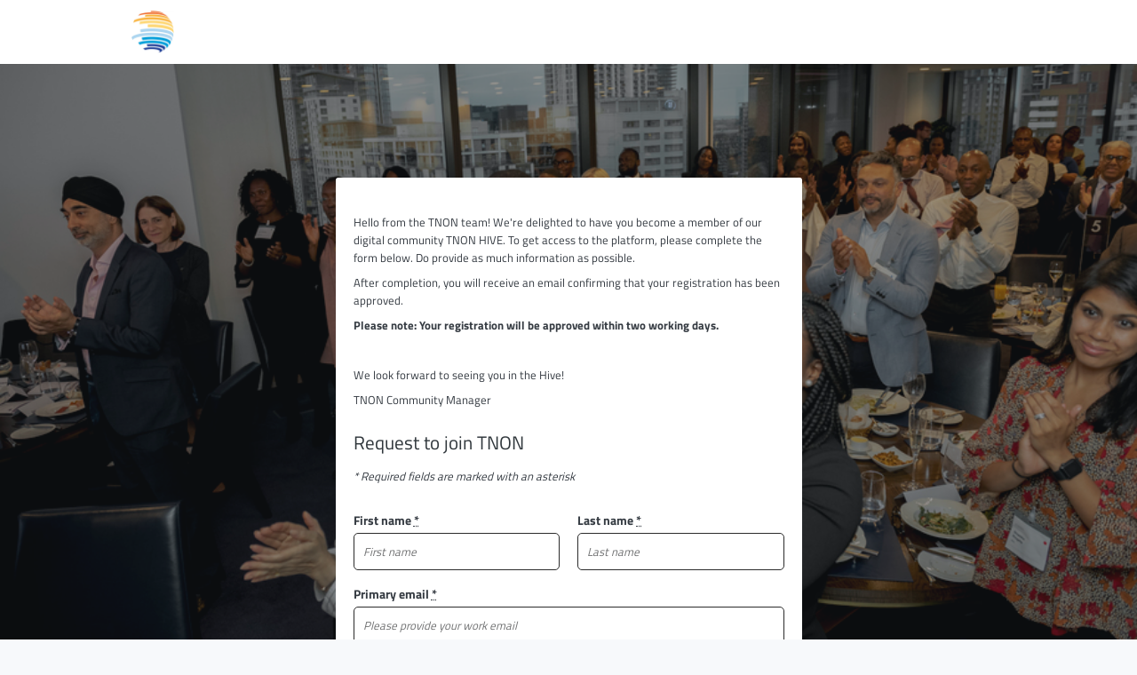

--- FILE ---
content_type: text/html; charset=utf-8
request_url: https://members.tnongroup.com/signup
body_size: 10235
content:
<!DOCTYPE html>
<html class='apple_system_font_resize' lang='en-GB'>
<head>
<meta content='minimum-scale=1, initial-scale=1, width=device-width' name='viewport'>
<meta charset='UTF-8'>

<link rel="icon" href="https://members.tnongroup.com/favicon.ico" />
<link rel="shortcut icon" type="image/ico" href="https://members.tnongroup.com/favicon.ico" />
<link rel="apple-touch-icon" type="image/x-icon" href="https://members.tnongroup.com/favicon.ico" />

<title>Request to join TNON | TNON</title>
<link href='https://d1c2gz5q23tkk0.cloudfront.net' rel='preconnect'>
<link href='https://static.hivebrite.com' rel='preconnect'>
<link crossorigin='anonymous' href='https://fonts.bunny.net' rel='preconnect'>

<script>var APP_URL_SETTINGS_PORT = "";

window.__HB_ENV__ = {
  ABLY_FRONTEND_CONFIG: {
    ENDPOINT: "hivebrite-eu.realtime.ably.net",
    FALLBACK_HOSTS: ["hivebrite-eu.a.fallback.ably-realtime.com","hivebrite-eu.b.fallback.ably-realtime.com","hivebrite-eu.c.fallback.ably-realtime.com","hivebrite-eu.d.fallback.ably-realtime.com","hivebrite-eu.e.fallback.ably-realtime.com"],
  },
  AMPLITUDE_API_KEY: "572175c4a8d55397e7751d6633147d00",
  APP_VERSION: "6.152.2",
  ASSET_HOST: "https://hivebrite.com",
  AZURE_MAP_API_KEY: "3b37uj3khI2PFIvaa4SmHlrpLGfICKs1L5wxTYbDr0ZjY6jo9NpmJQQJ99BFAC5RqLJnVTWwAAAgAZMP1QI1",
  CKEDITOR_TIMESTAMP: new Date().getTime(), // Uniq key to invalidate CKEditor cache
  CLOUDFLARE_TURNSTILE_SITE_KEY: "0x4AAAAAABmTL8egXEQQUeZr",
  CLUSTER_NAME: "euprod",
  DATADOG_FRONT_TOKEN: "pubc6b336014458f4081f4f5a1abd8d67f0",
  ENVIRONMENT: "" || 'production',
  GOOGLE_RECAPTCHA_V2_SITE_KEY: "6LehSBkaAAAAAIKG1yO2bbYEqHGa_yj2AIPtGISZ",
  GOOGLEMAPS_API_KEY: "AIzaSyDstY91E68nOXlyNIyMvfyVzOgL0p7HS7U",
  HOST: "https://hivebrite.com" + (APP_URL_SETTINGS_PORT ? ":" + APP_URL_SETTINGS_PORT : ""),
  LAUNCHDARKLY_CLIENT_SIDE_ID: "5eef60ad572ea10ab14d2609",
  MAPBOX_DEFAULT_LAYER_EN: "cj97f9w2316l92sp6wmanuyw2",
  MAPBOX_DEFAULT_LAYER_FR: "cj98iomyu2euq2rmtk8q29ujo",
  MAPBOX_ID: "kit-united.cigdtmahj080uvaltlolpka89",
  MAPBOX_KEY: "pk.eyJ1Ijoia2l0LXVuaXRlZCIsImEiOiJjaWdkdG1hd2YwODJzd2VrbjNmdWg2eWVhIn0.TuRpIQECO9U9D2j_syhyeQ",
  MAPBOX_LIGHT_LAYER_EN: "ciu3vxcd800mw2iolkoa3hn0s",
  MAPBOX_LIGHT_LAYER_FR: "cj98iqz782erm2sqgshe023o9",
  PAYPAL_MODE: "production",
  PUBLIC_PATH: "https://static.hivebrite.com/v-573506f40d09e09add152d0dc51dabcbac96a792/packs/",
  SENTRY_DSN_JAVASCRIPT: "https://0ec2c0fb68fe4ebc5e3bdcf752c5286a@o429123.ingest.us.sentry.io/4510425479970816",
  STATIC_ASSETS_HOST: "https://static.hivebrite.com",
  STRIPE_PUBLISHABLE_KEY: "pk_live_BBr5AZdJK34WQXVHykmnFrY6",
  CSV_LIMITS: {
    EMAIL_ANALYTICS_EXPORT: 50000,
    USERS_EXPORT: 100000,
    USERS_IMPORT: 5000,
    USERS_UPDATER: 5000,
    GROUP_MEMBERS_EXPORT: 10000,
    ADMINS_IMPORT: 1000,
    TOPIC_ENGAGEMENT_SCORING_EXPORT: 5000,
    NETWORK_ENGAGEMENT_SCORING_EXPORT: 10000,
    REQUESTS_TO_JOIN_EXPORT: 5000,
    PROFILES_UPDATE_EXPORT: 500000
  }
};

</script>
<link href='https://fonts.bunny.net/css?family=Titillium+Web:400,700&amp;display=fallback' media='screen' rel='stylesheet'>
<style>
  body, button, input, textarea { font-family: Titillium Web, 'Inter', 'Nunito', Helvetica, Arial, sans-serif !important; }
</style>


<link rel="stylesheet" href="https://static.hivebrite.com/v-573506f40d09e09add152d0dc51dabcbac96a792/packs/css/homepage_network-a9c964224b16e873.css" media="screen, projection" />


<script>
  document.cookie = "hivebrite_connect_fo=; max-age=0; path=/; secure";
</script>
<style>
  /*** Set globals ***/
  :root {
    --color-background: #F7F9FB;
    --color-background-transparent: rgba(247, 249, 251, 0);
    --color-button-primary: rgba(10, 27, 94, 1);
    --color-button-primary-text: #FFFFFF;
    --color-public-button-primary: rgba(10, 27, 94, 1);
    --color-public-button-primary-text: #FFFFFF;
    --color-public-links: #2781BA!important;
    --color-public-links-hover: #1c5e87 !important;
  }
</style>
<style>
  /*Public header dynamic color*/
  
  .header--menu__submenus, .rslides_tabs .rslides_here a {
    background-color: rgba(255, 255, 255, 1)!important;
  }
  
  .header__menu li a, .mobile__menu a, .dropdown-more-menu a {
    color: rgba(245, 158, 0, 1)!important;
  }
  
  /*Public top html-block section dynamic color*/
  .html-block--top .cover-color {
    background-color: rgba(255, 255, 255, 0)!important;
  }
  
  /*Public bottom html-block section dynamic color*/
  .html-block--bottom .cover-color {
    background-color: #FFFFFF!important;
  }
  
  /*Public news section dynamic color*/
  .news .section-title {
    background-color: #FFFFFF!important;
  }
  .news .section-title .h1 {
    color: rgba(251, 176, 52, 1)!important;
  }
  .news .btn {
    color: #2F363B!important;
    background-color: #FFFFFF!important;
  }
  .news .cover-color {
    background-color: #FFFFFF!important;
  }
  
  /*Public events section dynamic color*/
  .events .h1 {
    color: rgba(255, 179, 52, 1)!important;
  }
  .events .btn {
    color: #FFFFFF!important;
    background-color: #2F363B!important;
  }
  .events .cover-color {
    background-color: #FFFFFF!important;
  }
  
  /*Public partners section dynamic color*/
  .partners .section-title {
    background-color: #FFFFFF!important;
  }
  .partners .section-title .h1 {
    color: #2F363B!important;
  }
  .partners .cover-color {
    background-color: #FFFFFF!important;
  }
  
  /*Public header menu item dynamic color*/
  .header__menu > li a span:after, .login-link a:after, .dropdown-more-menu .dropdown-menu li a span:after, .mobile__menu > ul li a span:after {
    background-color: rgba(255, 247, 0, 1)!important;
  }
  
  /*Public header menu dynamic height*/
  body > .header-container--nav {
    height: 72px;
  }
  body .header__menu > li > a, body .header__buttons--right .login-link a, body .js-dropdown-more-menu > a {
    line-height: 72px;
    height: 72px;
  }
  body .header__logo {
    height: 72px;
  }
  body .homepage-network__container {
    padding-top: 72px;
  }
  body .homepage-network__container--more-padding {
    padding-top: 72px;
  }
  body .homepage-notif {
    top: 72px !important;
  }
  body .homepage-notif--top-shifted {
    top: 72px !important;
  }
  
  /*Slider dynamic color*/
  .homepage__header-sider .legend .h1, .homepage__header-sider .legend p {
    color: #FFFFFF!important;
    background-color: rgba(0, 0, 0, 0.3)!important;
  }
  .rslides li .legend {
    top: 46%;
    text-align: left;
  }
  
  /*** Custom class for dynamic color ***/
  /*color_header_public*/
  .custom-color-header-public {
    color: rgba(255, 255, 255, 1)!important;
  }
  .custom-bg-color-header-public {
    background-color: rgba(255, 255, 255, 1)!important;
  }
  .custom-border-color-header-public {
    border-color: rgba(255, 255, 255, 1)!important;
  }
  
  /*color_mobile_header_public*/
  .custom-color-mobile-header-public {
    color: rgba(255, 255, 255, 1)!important;
  }
  .custom-bg-color-mobile-header-public {
    background-color: rgba(255, 255, 255, 1)!important;
  }
  @media (max-width: 44.9375em) {
    .custom-bg-color-mobile-header-public-if-mobile {
      background-color: rgba(255, 255, 255, 1)!important;
    }
  }
  .custom-border-color-mobile-header-public {
    border-color: rgba(255, 255, 255, 1)!important;
  }
  
  /*color_header_links_public*/
  .custom-color-header-links-public {
    color: rgba(245, 158, 0, 1)!important;
  }
  .custom-bg-color-header-links-public {
    background-color: rgba(245, 158, 0, 1)!important;
  }
  .custom-border-color-header-links-public {
    border-color: rgba(245, 158, 0, 1)!important;
  }
  
  /*color_outline_navigation_public*/
  .custom-color-outline-navigation-public {
    color: rgba(255, 247, 0, 1)!important;
  }
  .custom-bg-color-outline-navigation-public {
    background-color: rgba(255, 247, 0, 1)!important;
  }
  .custom-border-color-outline-navigation-public {
    border-color: rgba(255, 247, 0, 1)!important;
  }
  
  /*color_public_links*/
  .custom-color-public-links {
    color: #2781BA!important;
  }
  .custom-color-public-links:hover {
    color: #1c5e87 !important;
  }
  
  /*color_public_button_primary*/
  .custom-color-public-button-primary {
    color: var(--color-public-button-primary) !important;
  }
  .custom-bg-color-public-button-primary {
    background-color: var(--color-public-button-primary) !important;
  }
  .custom-bg-color-public-button-primary-transparentize {
    background-color: ;
  }
  .custom-border-color-public-button-primary {
    border-color: var(--color-public-button-primary) !important;
  }
  
  /*color_login_button*/
  .custom-color-login-button {
    color: ;
  }
  .custom-bg-color-login-button {
    background-color: rgba(255, 255, 255, 1)!important;
  }
  .custom-border-color-login-button {
    border-color: rgba(255, 255, 255, 1)!important;
  }
  
  /*color_header_social_icons_public*/
  .custom-color-header-social-icons-public {
    color: rgba(83, 164, 248, 1)!important;
  }
  .custom-bg-color-header-social-icons-public {
    background-color: rgba(83, 164, 248, 1)!important;
  }
  .custom-border-color-header-social-icons-public {
    border-color: rgba(83, 164, 248, 1)!important;
  }
  
  /*color_footer*/
  .custom-color-footer {
    color: rgba(255, 255, 255, 1)!important;
  }
  .custom-bg-color-footer {
    background-color: rgba(255, 255, 255, 1)!important;
  }
  .custom-border-color-footer {
    border-color: rgba(255, 255, 255, 1)!important;
  }
  
  /*color_footer_links*/
  .custom-color-footer-links, .custom-color-footer-links a {
    color: rgba(10, 27, 94, 1)!important;
  }
  .custom-bg-color-footer-links {
    background-color: rgba(10, 27, 94, 1)!important;
  }
  .custom-border-color-footer-links {
    border-color: rgba(10, 27, 94, 1)!important;
  }
</style>
</head>
<body class='js-homepage-po'>
<a class='skip-to-content' href='#po-main-container'>
<span class='skip-to-content--wrapper'>
Skip to content
</span>
</a>

<div class='homepage-network__notifications'>
<div class='homepage-notif homepage-notif--success absolute west one-whole text--center' style='display: none;'>
<div></div>
<a class='homepage-notif__close-button' data-behavior='close-parent' href='#'>&times;</a>
</div>
<div class='homepage-notif homepage-notif--error absolute west one-whole text--center' style='display: none;'>
<div></div>
<a class='homepage-notif__close-button' data-behavior='close-parent' href='#'>&times;</a>
</div>

</div>
<header class='custom-bg-color-header-public custom-bg-color-mobile-header-public-if-mobile header-container header-container--nav publicoffice-header sticky-menu' data-testid='network-bar'>
<div class='homepage-container lap-and-up--soft--sides' role='navigation'>
<div class='toggle-mobile-menu hidden--lap-and-up'>
<button aria-controls='mobile-menu' aria-expanded='false' aria-haspopup aria-label='Toggle main navigation' class='toggle-mobile-menu-button js-toggle-mobile-menu' type='button'>
<i aria-hidden='true' class='custom-color-header-links-public icon-bars v-middle'></i>
</button>
</div>
<div aria-label='Main navigation' class='custom-bg-color-mobile-header-public mobile__menu hidden--lap-and-up js-mobile-menu' id='mobile-menu'>
<ul class='soft-double-half--bottom' role='menu'>
<li>
<a class="" href="/"><span style="position: relative;">Home</span></a>
</li>
<li class='text--center no-padding--x'>
<a class="js-login block bold custom-color-header-links-public" href="/login">Log in</a>
</li>
</ul>
</div>
<a class="js-logo-container header__logo-container" href="https://members.tnongroup.com/"><img alt="The Network of Networks logo" class="header__logo__po" src="https://d1c2gz5q23tkk0.cloudfront.net/shrine_store/uploads/networks/814/networks/814/large-908f51ec9c417ae8d8dd42b0c1b63847.webp" />
</a><div class='js-menu-container header__menu-container'>
<ul class='js-menu header__menu grid__item' data-testid='network-menu'>
<li>
<a class="" href="/"><span style="position: relative;">Home</span></a>
</li>
</ul>
<div class='js-dropdown-more-menu dropdown-more-menu hard hidden grid__item dropdown'>
<a class='item-actions' data-toggle='dropdown' href='#'>
<span class='custom-color-header-links-public'>More</span>
<i class='icon-chevron-down f-size--small color-white custom-color-header-links-public'></i>
</a>
<ul class='dropdown-menu dropdown-menu--right header--menu__submenus'></ul>
</div>
</div>
<div class='js-buttons-right-container header__buttons--right hidden--palm'>
<div id='header__buttons--right__flex'>
<div class='login-link inline-block'>
<a class="js-login block bold custom-color-header-links-public" href="/login">Log in</a>
</div>
<div class='inline-block'>
</div>
</div>
</div>
</div>
</header>

<div class='homepage-network__container white--soft homepage-network__container--no-padding' id='po-main-container' role='main' tabIndex='-1'>
<div class='bg-center flexbox relative homepage__cover homepage__cover--big homepage__cover--fixed' id='js-swipe-slider' style='background-image:url(https://d1c2gz5q23tkk0.cloudfront.net/assets/networks/814/landing_bg/afbef8237d41ef2bd146d12a3357f556-default.jpg?1605635650);'>
<div class='north west one-whole absolute black-curtain'></div>
</div>

<div class='homepage-container homepage-container--700'>
<div class='grid grid--full grid--center relative'><div class='grid__item nine-twelfths palm--eleven-twelfths public-network-form soft'>
<div class='soft--ends line-height-2 ckeditor-content--reset'>
<p>Hello from the TNON team! We&#39;re delighted to have you become a member of our digital community TNON HIVE. To get access to the platform, please complete the form below. Do provide as much information as possible.</p>

<p>After completion, you will receive an email confirming that your registration has been approved.&nbsp;</p>

<p><strong>Please note:&nbsp;Your registration will be approved within two working days.</strong></p>

<p>&nbsp;</p>

<p>We look forward to seeing you in the Hive!</p>

<p>TNON Community Manager</p>

</div>
<h2 class='h2 landing-form__title'>
Request to join TNON
</h2>
<form class="simple_form new_user" id="approval_form" novalidate="novalidate" action="/users/approval" accept-charset="UTF-8" method="post"><input type="hidden" name="authenticity_token" value="vJrKMMcNG62el-Ka2dmC4jYsjfal_wDeFLQxiT5wroBE2V1OC2iui6xnvWp2ADpI44rBoRcpB73gYF272FfoGg" autocomplete="off" /><div class="input hidden user_network_id"><input class="hidden" autocomplete="off" type="hidden" value="814" name="user[network_id]" id="user_network_id" /></div>
<div class='grid f-style--italic push-half--ends'>
<div class='grid__item one-whole'>
<span>* Required fields are marked with an asterisk</span>
</div>
</div>
<div class='grid'><div class='grid__item one-whole palm--one-whole'>
<div class='grid'></div>
</div><div class='grid__item one-half palm--one-whole'>
<div class="input string required user_firstname"><label class="string required" for="user_firstname">First name <abbr title="required">*</abbr></label><input class="string required one-whole " aria-describedby="firstname__error" required="required" aria-required="true" placeholder="First name" type="text" name="user[firstname]" id="user_firstname" /></div>
</div><div class='grid__item one-half palm--one-whole'>
<div class="input string required user_lastname"><label class="string required" for="user_lastname">Last name <abbr title="required">*</abbr></label><input class="string required one-whole " aria-describedby="lastname__error" required="required" aria-required="true" placeholder="Last name" type="text" name="user[lastname]" id="user_lastname" /></div>
</div></div>
<div class='grid'>
</div>
<div class='grid'>
<div class='grid__item one-whole palm--one-whole'>
<div class="input email required user_email"><label class="email required" for="user_email">Primary email <abbr title="required">*</abbr></label><input class="string email required one-whole flush" aria-describedby="email__error" required="required" aria-required="true" placeholder="Please provide your work email" type="email" name="user[email]" id="user_email" /></div>
</div>
</div>
<div class='grid'></div>
<div class='grid'></div>
<div class='grid'></div>
<div class='grid'></div>
<div class='grid'></div>
<div class='grid'>
</div>
<div class='grid'></div>
<fieldset class='custom-attr__group--show'>
<legend>Company information</legend>
<div id='user-customizable-attributes'>
<div class='push-half--bottom text--left'>
<div class="input string required user__86ac7048_Your_position"><label class="string required" for="user__86ac7048_Your_position">Your job title <abbr title="required">*</abbr></label><input class="string required one-whole  " data-toggle="tooltip" title="" required="required" aria-required="true" placeholder="Enter your current job title" type="text" name="user[_86ac7048_Your_position]" id="user__86ac7048_Your_position" /></div>
</div><div class='push-half--bottom text--left'>
<!-- / value_as_array cannot be used here for security reasons. -->
<!-- / To avoid XSS vulnerabilities, we test the type directly. -->
<!-- / TODO: As we are mapping over the value, make sure that the content can be passed into strip_tags and react_select -->
<div class="input select optional user__7a041cbc_Company_type"><label class="select optional" for="user__7a041cbc_Company_type_w0yk4r41">Company type</label><input name="user[_7a041cbc_Company_type][]" type="hidden" value="" autocomplete="off" /><select id="user__7a041cbc_Company_type_w0yk4r41" multiple="multiple" class="select optional" placeholder="Company type" name="user[_7a041cbc_Company_type][]"><option value="SME">SME</option>
<option value="Not-for-profit">Not-for-profit</option>
<option value="Government body">Government body</option>
<option value="Large Enterprise">Large Enterprise</option>
<option value="Other">Other</option></select></div>
<script>
  (function () {
    function defer(toWaitFor, fn) {
      if (window[toWaitFor]) {
        return fn();
      }
      setTimeout(function () {
        defer(toWaitFor, fn);
      }, 50);
    }
  
    defer("jQuery", function () {
      $(function () {
        defer("React", function () {
          var select = document.getElementById("user__7a041cbc_Company_type_w0yk4r41");
          var hasCollection = true;
          var isMultiple = true;
          var valueAsArray = true;
          var tooltip = ``;
          var placeholder = `Company type`;
          var ariaDescribedby = "";
  
          var options = undefined;
  
          if (!select) {
            console.warn(`Error while initializing ReactSelect for select#user__7a041cbc_Company_type_w0yk4r41. Select was not found.`);
            return;
          }
  
          var name = select.name;
          // Make sure that for multiple selects it uses [] in the name
          if ((isMultiple || valueAsArray) && name.slice(-2) !== '[]') {
            name += '[]';
          }
  
          var value = undefined;
          if (value) {
            value = Array.isArray(value) ? value : [value];
          } else {
            value = Array.from(select.querySelectorAll('option:checked')).reduce(function(res, o) {
              if (o.value) {
                res.push(o.value);
              }
              return res;
            }, []);
          }
  
          if (hasCollection) {
            options = Array.from(select.querySelectorAll('option')).reduce(
              function (res, o) {
                if (o.value) {
                  res.push({ id: o.value, name: o.innerText });
                }
                return res;
              },
              []
            );
          }
  
          var isOnCreateFunction = false;
          var onCreateFunction;
          if (isOnCreateFunction) {
            onCreateFunction = window[""];
          }
  
          // Replace element with wrapper which will be a container for React Component
          var container = document.createElement('span');
          container.id = "user__7a041cbc_Company_type_w0yk4r41_container";
  
          if (tooltip) {
            container.setAttribute('data-toggle', 'tooltip');
            container.setAttribute('title', tooltip);
          }
  
          select.parentNode.insertBefore(container, select);
  
          var defaultValue = value;
  
          if (Array.isArray(value) && isMultiple) {
            defaultValue = value;
          } else if (Array.isArray(value)) {
            defaultValue = value[0];
          }
  
          /**
           * We check the 'paginated_options' property.
           * If it is true then we must add the specific type 'customizable_attribute_select_async' and
           * add the property 'customizableAttributeId' that has the id of a customizable attribute.
           */
          var isPaginatedOptions = false;
          var otherProps = {};
  
          if (isPaginatedOptions) {
            var customizableAttributeId = "";
  
            otherProps = {
              type: "customizable_attribute_select_async",
              customizableAttributeId,
            };
          }
  
          var SelectComponent = React.createElement(ReactSelect, {
            type: "default",
            id: "user__7a041cbc_Company_type_w0yk4r41",
            name: name,
            defaultValue: defaultValue,
            disabled: select.disabled,
            required: select.required,
            placeholder,
            ariaLabel: "",
            ariaDescribedBy: !!ariaDescribedby ? ariaDescribedby : undefined,
            options: options,
            multiple: isMultiple,
            creatable: false,
            isClearable: true,
            isNotSearchable: false,
            notCloseMenuOnSelect: false,
            onCreateOption: onCreateFunction,
            onMount: function() {
              select.parentNode.removeChild(select);
            },
            ...otherProps,
          });
  
          ReactDOMClient.createRoot(container).render(SelectComponent);
        });
      });
    });
  }());
</script>

</div><div class='push-half--bottom text--left'>
<div class="input string required user__0553c6d5_Your_Company"><label class="string required" for="user__0553c6d5_Your_Company">Your company <abbr title="required">*</abbr></label><input class="string required one-whole  " data-toggle="tooltip" title="" required="required" aria-required="true" placeholder="Enter your current company" type="text" name="user[_0553c6d5_Your_Company]" id="user__0553c6d5_Your_Company" /></div>
</div></div>

</fieldset>
<div class='grid'></div>
<div class='grid'></div>
<div class='grid'></div>
<div class='grid'></div>
<div class="sewobridphjy_1768921356"><style media="screen">.sewobridphjy_1768921356 {position:absolute!important;top:-9999px;left:-9999px;}</style><label for="sewobridphjy">Keep this blank</label><input type="text" name="sewobridphjy" id="sewobridphjy" autocomplete="off" tabindex="-1" /></div>
<div class='grid'><div class='grid__item one-whole push-double--top'>
<div class="input boolean required user_consent"><input name="user[consent]" type="hidden" value="0" autocomplete="off" /><input aria-describedby="consent__error" class="boolean required" required="required" aria-required="true" type="checkbox" value="1" name="user[consent]" id="user_consent" /><label class="boolean required weight--normal" for="user_consent">I give consent to The Network of Networks to use this information to build a profile when my request is approved. <abbr title="required">*</abbr></label></div>
</div></div>
<div class='soft--top'>
<input type="submit" name="commit" value="Request to join TNON" class="button button--full button__validation" data-disable-with="Processing..." />
</div>
</form></div></div>
</div>

</div>
<script>
  window.__HB_NETWORK__ = {
    id: 814,
    identifier: "the-black-british-business-awards",
  }
</script>
<script>
  window.__DATADOG_ACTIVATION__ = true;
</script>
<script>
  window.__HB_OFFICE__ = 'PO'
</script>
<script>
  window.__CLIENT_TRACKING__ = {
    trackingId: "",
    googleTagManagerId: "",
  }
</script>
<script src="https://static.hivebrite.com/v-573506f40d09e09add152d0dc51dabcbac96a792/packs/js/runtime-1654d4b65c8f3a8c.js" crossorigin="anonymous"></script>
<script src="https://static.hivebrite.com/v-573506f40d09e09add152d0dc51dabcbac96a792/packs/js/commons-455c7de22ccfc73a.js" crossorigin="anonymous"></script>
<script src="https://static.hivebrite.com/v-573506f40d09e09add152d0dc51dabcbac96a792/packs/js/vendors-08ddd8d45264ac41.js" crossorigin="anonymous"></script>
<script src="https://static.hivebrite.com/v-573506f40d09e09add152d0dc51dabcbac96a792/packs/js/shared-e9d8abf9c11e64e3.js" crossorigin="anonymous"></script>
<script src="https://static.hivebrite.com/v-573506f40d09e09add152d0dc51dabcbac96a792/packs/js/routes-58e6740c87f5a2ac.js" crossorigin="anonymous"></script>
<script src="https://static.hivebrite.com/v-573506f40d09e09add152d0dc51dabcbac96a792/packs/js/envs-915ae365d240cabc.js" crossorigin="anonymous"></script>
<script src="https://static.hivebrite.com/v-573506f40d09e09add152d0dc51dabcbac96a792/packs/js/locales/en-GB-a1d7395a62923db7.js" crossorigin="anonymous"></script>
<script>
  window.__HB_COUNTRY_CODE__ = "US"
  
  if ("false" === "true") {
    window.is_from_china = true
  }
  
  window.__HB_LOCALE__ = "en-GB"
  
  if (window.I18n) {
    window.I18n.defaultLocale = "en"
    window.I18n.locale = "en-GB"
  }
</script>
<script>
  var topicConfiguration = {
    id: "",
    whitelabelURL: false,
    whitelabelName: "",
  }
  
  var donationConfiguration = {
    whitelabelURL: false,
  }
  
  if (window.Hivebrite) {
    window.Hivebrite.topic = topicConfiguration
    window.Hivebrite.donation = donationConfiguration
  } else {
    window.Hivebrite = {
      rootUrl: "https://members.tnongroup.com",
      topic: topicConfiguration,
      donation: donationConfiguration,
    }
  }
</script>
<script src="https://static.hivebrite.com/v-573506f40d09e09add152d0dc51dabcbac96a792/packs/js/homepage_network-c7987ceda321ac8c.js" crossorigin="anonymous"></script>
<script>
  (g=>{var h,a,k,p="The Google Maps JavaScript API",c="google",l="importLibrary",q="__ib__",m=document,b=window;b=b[c]||(b[c]={});var d=b.maps||(b.maps={}),r=new Set,e=new URLSearchParams,u=()=>h||(h=new Promise(async(f,n)=>{await (a=m.createElement("script"));e.set("libraries",[...r]+"");for(k in g)e.set(k.replace(/[A-Z]/g,t=>"_"+t[0].toLowerCase()),g[k]);e.set("callback",c+".maps."+q);a.src=`https://maps.${c}apis.com/maps/api/js?`+e;d[q]=f;a.onerror=()=>h=n(Error(p+" could not load."));a.nonce=m.querySelector("script[nonce]")?.nonce||"";m.head.append(a)}));d[l]?console.warn(p+" only loads once. Ignoring:",g):d[l]=(f,...n)=>r.add(f)&&u().then(()=>d[l](f,...n))})({
    key: "AIzaSyDstY91E68nOXlyNIyMvfyVzOgL0p7HS7U",
    v: "quarterly",
    libraries: "places",
    language: "en",
  });
</script>


<div class="" data-component="shared.BannerAppStandalone" data-testid="banner-app-standalone" data-props="{&quot;env&quot;:&quot;po&quot;}" data-loader="false" data-custom-network-colors="{}" data-custom-network-theming="{}"></div>
<script>
  $(function() {
    $(window).on('load', function() {
      // Video
      $video = $('video');
      if ($video.length != 0) $video[0].play();
  
      // Slider
      var $slider = $('.rslides').responsiveSlides({
        auto : true,
        speed: 2500,
        timeout: 6500,
        pager: !AlumniConnect.Helpers.JS.isMobile.any(),
        nav: true
      });
      // Slider swipe on mobile
      var slider = document.getElementById('js-swipe-slider');
      if (slider && typeof Hammer !== 'undefined') {
        try {
          var sliderHammer = new Hammer(slider);
  
          sliderHammer.on('swipeleft', function(e) {
            // Use the slider's next method directly if available
            if ($slider && $slider.data('responsiveSlides')) {
              $slider.data('responsiveSlides').next();
            } else {
              var nextButton = document.querySelector('.rslides_nav.next');
              if (nextButton) {
                nextButton.dispatchEvent(new Event('click', { bubbles: true }));
              }
            }
          });
  
          sliderHammer.on('swiperight', function(e) {
            // Use the slider's prev method directly if available
            if ($slider && $slider.data('responsiveSlides')) {
              $slider.data('responsiveSlides').prev();
            } else {
              var prevButton = document.querySelector('.rslides_nav.prev');
              if (prevButton) {
                prevButton.dispatchEvent(new Event('click', { bubbles: true }));
              }
            }
          });
        } catch (error) {
          console.warn('Hammer.js slider initialization failed:', error);
        }
      }
  
      // Remove slide nav dots from the tab order for accessibility
      slideNavLinks = document.querySelectorAll('.rslides_tabs a');
      slideNavLinks.forEach(function(link) {
        link.tabIndex = -1;
      });
    });
  })
</script>
<script>
  $(document).ready(function() {
    // Initialise double select. Single select initialized within partial
    dynamic_attributes_double_react_select('[data-double-select-options]')
  });
</script>
<script>
  $(document).ready(function() {
    $('#registration_form').submit(function() {
      var user_email_value = $('#user_email').val();
  
      if(user_email_value.length === 0) {
        alert("You have to enter an email address.");
        return false;
      }
      if(user_email_value.indexOf('@') != -1) {
        var wrong_part = user_email_value.substring(user_email_value.indexOf('@'), 99);
        alert(s__('SignUp|Email address is incorrect "%{email}".').i__({
          email: wrong_part,
        }));
        return false;
      }
    });
  
    function focusOnFirstError() {
      var errorElement;
      var errorGroup = $('span.error').first().parents('#approval_form .grid__item').first().find('input[type!="hidden"]');
  
      if (errorGroup.length === 0) {
        errorGroup = $('span.error').first().parents('#approval_form .field_with_errors').first().find('input[type!="hidden"]');
      }
  
      if (errorGroup.length) {
        errorElement = errorGroup.first();
      }
  
      if (errorElement) {
        errorElement.focus();
      }
    }
  
    function fixSpanIds() {
      $('span.error').each(function() {
        var inputsSelector = $(this).parents('#approval_form .grid__item').first().find('input[type!="hidden"]');
  
        if (inputsSelector.length === 0) {
          inputsSelector = $(this).parents('#approval_form .field_with_errors').first().find('input[type!="hidden"]');
        }
  
        if (inputsSelector.length) {
          var describedby = inputsSelector.first().attr('aria-describedby');
  
          if (describedby) {
            $(this).attr('id', describedby);
          }
        }
      });
    }
  
    // This is because we don't know if we will have react-select elements and we cannot wait forever for them to appear
    // So the timeout makes the focus on first input error works
    setTimeout(function() {
      var firstParent = '#approval_form .grid__item';
      var secondParent = '#approval_form .field_with_errors';
      var findElem = 'input[type!="hidden"]';
  
      focusOnFirstError(firstParent, secondParent, findElem);
      fixSpanIds(firstParent, secondParent, findElem);
    }, 1000);
  });
</script>
<script>
  $(function() {
    $('.skip-to-content').on('click', function (e) {
      e.preventDefault();
      $('.homepage-network__container').focus();
    });
  })
</script>
<script>
  $(function() {
    var onKeyDownMobileNavigation = function (event) {
      if (event.keyCode === 27) {
        // Trigger closure of the menu on Esc key.
        $('.js-toggle-mobile-menu').trigger('click');
      }
    }
    $('.js-toggle-mobile-menu').click(function() {
      var $this = $(this);
      var $mobileMenu = $('.js-mobile-menu');
      var isOpen = $mobileMenu.hasClass('open');
  
      $this.attr('aria-expanded', !isOpen).trigger('focus');
      $this.find('i').toggleClass('icon-plus icon-bars');
      $('body').toggleClass('scroll-desactivated', !isOpen);
      $mobileMenu.toggleClass('open', !isOpen);
      $(document)[isOpen ? 'off' : 'on']('keydown', onKeyDownMobileNavigation);
    });
  
    $('.js-sub_menu_toggle').click(function() {
      var $this = $(this);
      var $parent = $this.parents('li');
      var isOpen = $parent.hasClass('toggle__sub-menu--open');
      var $submenu = $parent.find('.mobile__sub-pages-customizables');
  
      if (!isOpen) {
        $submenu.removeClass('mobile__sub-pages-customizables--closed');
      }
      // Push it to the next event loop, so browser will remove closed class from submenu.
      setTimeout(function () {
        $parent.toggleClass('toggle__sub-menu--open', !isOpen);
        $this.attr('aria-expanded', !isOpen);
      }, 0);
    });
  
    $('.mobile__sub-pages-customizables').on('transitionend webkitTransitionEnd', function() {
      var $this = $(this);
      var isOpen = $this.parents('li').hasClass('toggle__sub-menu--open');
      // For closing set display to none, so screen readers will ignore it.
      $this.toggleClass('mobile__sub-pages-customizables--closed', !isOpen);
    });
  
    // Menu wrapped if too long
    var windowWidth = 0;
    var logoContainer = $('.js-logo-container');
    var menuContainer = $('.js-menu-container');
    var menu = $('.js-menu');
    var buttonsRightContainer = $('.js-buttons-right-container');
    var dropdownMoreMenu = $('.js-dropdown-more-menu');
    var homepageContainer = $('.homepage-container');
    var realWidth = 0;
  
    var wrapMenu = function() {
      windowWidth = $(window).width() > homepageContainer.width() ? homepageContainer.width() : $(window).width();
  
      // If an element is missing, avoid
      if (windowWidth && (logoContainer.length > 0) && (menuContainer.length > 0) && (menu.length > 0) && (buttonsRightContainer.length > 0) && (dropdownMoreMenu.length > 0)) {
        // + 20 is the margin-left on buttonsRightContainer
        realWidth = logoContainer.width() + menuContainer.width() + buttonsRightContainer.width() + 20;
  
        if (windowWidth < realWidth) {
          moveRequiredLi();
          dropdownMoreMenu.removeClass('hidden');
        } else {
          dropdownMoreMenu.addClass('hidden');
          menuReveal();
        }
      } else {
        // Reset menu opacity if avoid
        menuReveal();
      }
    };
  
    var menuReveal = function() {
      if (menuContainer.length > 0 && buttonsRightContainer.length > 0) {
        menuContainer.css('opacity', 1);
        menuContainer.css('transition', 'opacity 0.3s ease');
        buttonsRightContainer.css('opacity', 1);
        buttonsRightContainer.css('transition', 'opacity 0.3s ease');
      } else {
        $('.js-menu-container').css('opacity', 1);
        $('.js-menu-container').css('transition', 'opacity 0.3s ease');
        $('.js-buttons-right-container').css('opacity', 1);
        $('.js-buttons-right-container').css('transition', 'opacity 0.3s ease');
      }
    };
  
    var moveToMoreDropdown = function(el) {
      el.detach().prependTo(dropdownMoreMenu.children('ul'));
    };
  
    var clearMoreDropdown = function() {
      if (dropdownMoreMenu.length > 0 && menu.length > 0) {
        dropdownMoreMenu.children('ul').children().detach().appendTo(menu);
      }
      setTimeout(wrapMenu, 0);
    };
  
    var moveRequiredLi = function() {
      var lastLi = menu.children('li').last();
  
      if (lastLi.length > 0) {
        moveToMoreDropdown(lastLi);
        setTimeout(function() {
          // + 20 is the margin-left on buttonsRightContainer
          realWidth = logoContainer.width() + menuContainer.width() + buttonsRightContainer.width() + 20;
  
          if ((windowWidth - 10) < (realWidth)) {
            moveRequiredLi();
          } else {
            menuReveal();
          }
        }, 0);
      }
    };
  
    $(window).on('resize', _.throttle(function() {
      clearMoreDropdown();
    }, 1500));
  
    setTimeout(function() {
      wrapMenu();
    }, 1000);
  
  
    // Handle accessibility for submenus by showing the submenus when the parent menu item is focused
    // and switching the aria-expanded value
    $('.js-has-submenu a').focus(function() {
      var elParentMenuItem = $(this).closest('.js-has-submenu');
      elParentMenuItem.addClass('open');
      elParentMenuItem.attr('aria-expanded', true);
    }).blur(function() {
      var elParentMenuItem = $(this).closest('.js-has-submenu');
      setTimeout(function () {
        // Check if any elements in the submenu are focused
        if (elParentMenuItem.find('.focus-visible').length === 0) {
          elParentMenuItem.removeClass('open');
          elParentMenuItem.attr('aria-expanded', false);
        }
      });
    });
  });
</script>


<script>
  $(function(){
    white_label_host = "members.tnongroup.com";
    white_label_hivebrite_host = "the-black-british-business-awards.hivebrite.com";
    if(location.hostname === white_label_hivebrite_host) {
      location.hostname = white_label_host;
    }
  })
</script>


<div class="" data-component="shared.ToastsApp" data-testid="toasts-app" data-props="{&quot;env&quot;:&quot;po&quot;}" data-loader="false" data-custom-network-colors="{}" data-custom-network-theming="{}"></div>
<script>
  // if the user is trying to open the page using IE (or a browser based on IE)
  if (/MSIE \d|Trident.*rv:/.test(navigator.userAgent)) {
    // force-open Edge (this may open a permission modal depending on IE security settings)
    window.location = 'microsoft-edge:' + window.location;
  }
</script>

</body>
</html>
